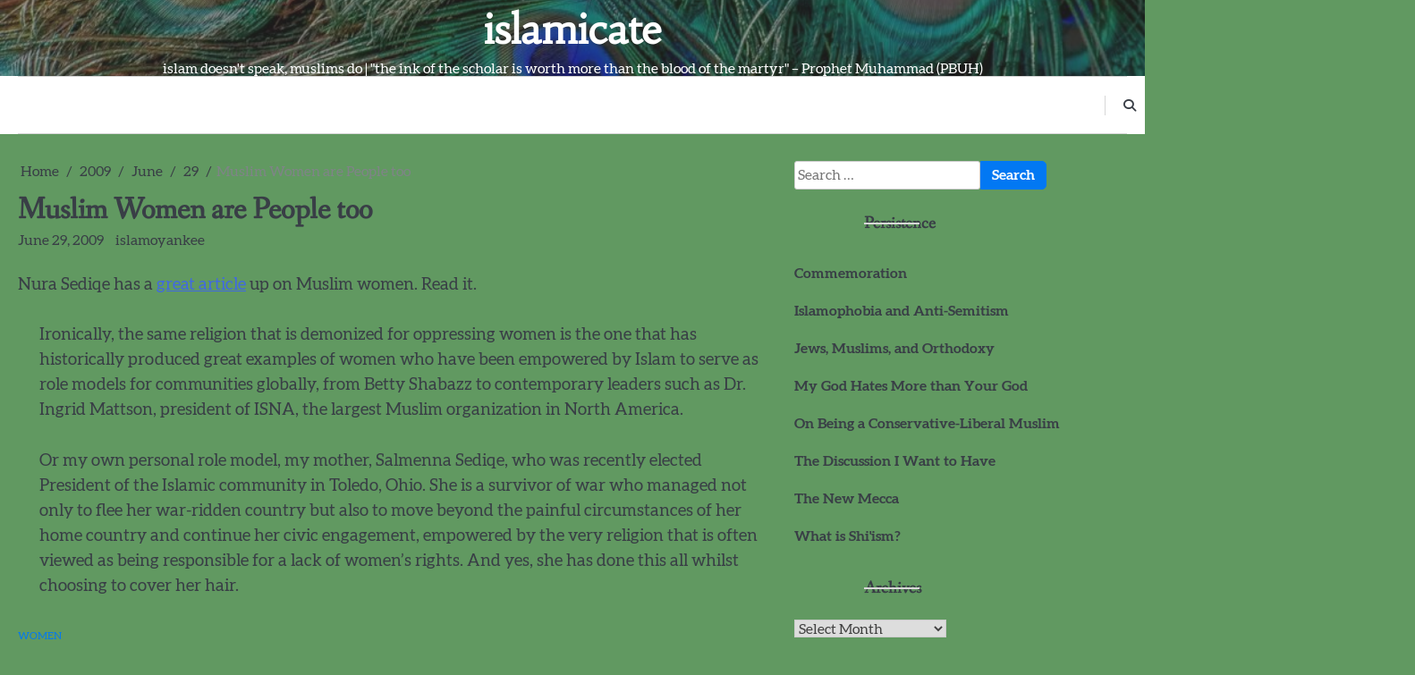

--- FILE ---
content_type: text/html; charset=UTF-8
request_url: https://islamicate.com/2009/06/29/muslim-women-are-people-too/
body_size: 11802
content:
<!doctype html>
<html lang="en-US">
<head>
	<meta charset="UTF-8">
	<meta name="viewport" content="width=device-width, initial-scale=1">

	<link rel="profile" href="https://gmpg.org/xfn/11">
	<title>Muslim Women are People too &#8211; islamicate</title>
<meta name='robots' content='max-image-preview:large' />
<link rel="alternate" type="application/rss+xml" title="islamicate &raquo; Feed" href="https://islamicate.com/feed/" />
<link rel="alternate" type="application/rss+xml" title="islamicate &raquo; Comments Feed" href="https://islamicate.com/comments/feed/" />
<link rel="alternate" title="oEmbed (JSON)" type="application/json+oembed" href="https://islamicate.com/wp-json/oembed/1.0/embed?url=https%3A%2F%2Fislamicate.com%2F2009%2F06%2F29%2Fmuslim-women-are-people-too%2F" />
<link rel="alternate" title="oEmbed (XML)" type="text/xml+oembed" href="https://islamicate.com/wp-json/oembed/1.0/embed?url=https%3A%2F%2Fislamicate.com%2F2009%2F06%2F29%2Fmuslim-women-are-people-too%2F&#038;format=xml" />
<style id='wp-img-auto-sizes-contain-inline-css'>
img:is([sizes=auto i],[sizes^="auto," i]){contain-intrinsic-size:3000px 1500px}
/*# sourceURL=wp-img-auto-sizes-contain-inline-css */
</style>
<style id='wp-emoji-styles-inline-css'>

	img.wp-smiley, img.emoji {
		display: inline !important;
		border: none !important;
		box-shadow: none !important;
		height: 1em !important;
		width: 1em !important;
		margin: 0 0.07em !important;
		vertical-align: -0.1em !important;
		background: none !important;
		padding: 0 !important;
	}
/*# sourceURL=wp-emoji-styles-inline-css */
</style>
<style id='wp-block-library-inline-css'>
:root{--wp-block-synced-color:#7a00df;--wp-block-synced-color--rgb:122,0,223;--wp-bound-block-color:var(--wp-block-synced-color);--wp-editor-canvas-background:#ddd;--wp-admin-theme-color:#007cba;--wp-admin-theme-color--rgb:0,124,186;--wp-admin-theme-color-darker-10:#006ba1;--wp-admin-theme-color-darker-10--rgb:0,107,160.5;--wp-admin-theme-color-darker-20:#005a87;--wp-admin-theme-color-darker-20--rgb:0,90,135;--wp-admin-border-width-focus:2px}@media (min-resolution:192dpi){:root{--wp-admin-border-width-focus:1.5px}}.wp-element-button{cursor:pointer}:root .has-very-light-gray-background-color{background-color:#eee}:root .has-very-dark-gray-background-color{background-color:#313131}:root .has-very-light-gray-color{color:#eee}:root .has-very-dark-gray-color{color:#313131}:root .has-vivid-green-cyan-to-vivid-cyan-blue-gradient-background{background:linear-gradient(135deg,#00d084,#0693e3)}:root .has-purple-crush-gradient-background{background:linear-gradient(135deg,#34e2e4,#4721fb 50%,#ab1dfe)}:root .has-hazy-dawn-gradient-background{background:linear-gradient(135deg,#faaca8,#dad0ec)}:root .has-subdued-olive-gradient-background{background:linear-gradient(135deg,#fafae1,#67a671)}:root .has-atomic-cream-gradient-background{background:linear-gradient(135deg,#fdd79a,#004a59)}:root .has-nightshade-gradient-background{background:linear-gradient(135deg,#330968,#31cdcf)}:root .has-midnight-gradient-background{background:linear-gradient(135deg,#020381,#2874fc)}:root{--wp--preset--font-size--normal:16px;--wp--preset--font-size--huge:42px}.has-regular-font-size{font-size:1em}.has-larger-font-size{font-size:2.625em}.has-normal-font-size{font-size:var(--wp--preset--font-size--normal)}.has-huge-font-size{font-size:var(--wp--preset--font-size--huge)}.has-text-align-center{text-align:center}.has-text-align-left{text-align:left}.has-text-align-right{text-align:right}.has-fit-text{white-space:nowrap!important}#end-resizable-editor-section{display:none}.aligncenter{clear:both}.items-justified-left{justify-content:flex-start}.items-justified-center{justify-content:center}.items-justified-right{justify-content:flex-end}.items-justified-space-between{justify-content:space-between}.screen-reader-text{border:0;clip-path:inset(50%);height:1px;margin:-1px;overflow:hidden;padding:0;position:absolute;width:1px;word-wrap:normal!important}.screen-reader-text:focus{background-color:#ddd;clip-path:none;color:#444;display:block;font-size:1em;height:auto;left:5px;line-height:normal;padding:15px 23px 14px;text-decoration:none;top:5px;width:auto;z-index:100000}html :where(.has-border-color){border-style:solid}html :where([style*=border-top-color]){border-top-style:solid}html :where([style*=border-right-color]){border-right-style:solid}html :where([style*=border-bottom-color]){border-bottom-style:solid}html :where([style*=border-left-color]){border-left-style:solid}html :where([style*=border-width]){border-style:solid}html :where([style*=border-top-width]){border-top-style:solid}html :where([style*=border-right-width]){border-right-style:solid}html :where([style*=border-bottom-width]){border-bottom-style:solid}html :where([style*=border-left-width]){border-left-style:solid}html :where(img[class*=wp-image-]){height:auto;max-width:100%}:where(figure){margin:0 0 1em}html :where(.is-position-sticky){--wp-admin--admin-bar--position-offset:var(--wp-admin--admin-bar--height,0px)}@media screen and (max-width:600px){html :where(.is-position-sticky){--wp-admin--admin-bar--position-offset:0px}}

/*# sourceURL=wp-block-library-inline-css */
</style><style id='wp-block-list-inline-css'>
ol,ul{box-sizing:border-box}:root :where(.wp-block-list.has-background){padding:1.25em 2.375em}
/*# sourceURL=https://islamicate.com/wp-includes/blocks/list/style.min.css */
</style>
<style id='global-styles-inline-css'>
:root{--wp--preset--aspect-ratio--square: 1;--wp--preset--aspect-ratio--4-3: 4/3;--wp--preset--aspect-ratio--3-4: 3/4;--wp--preset--aspect-ratio--3-2: 3/2;--wp--preset--aspect-ratio--2-3: 2/3;--wp--preset--aspect-ratio--16-9: 16/9;--wp--preset--aspect-ratio--9-16: 9/16;--wp--preset--color--black: #000000;--wp--preset--color--cyan-bluish-gray: #abb8c3;--wp--preset--color--white: #ffffff;--wp--preset--color--pale-pink: #f78da7;--wp--preset--color--vivid-red: #cf2e2e;--wp--preset--color--luminous-vivid-orange: #ff6900;--wp--preset--color--luminous-vivid-amber: #fcb900;--wp--preset--color--light-green-cyan: #7bdcb5;--wp--preset--color--vivid-green-cyan: #00d084;--wp--preset--color--pale-cyan-blue: #8ed1fc;--wp--preset--color--vivid-cyan-blue: #0693e3;--wp--preset--color--vivid-purple: #9b51e0;--wp--preset--gradient--vivid-cyan-blue-to-vivid-purple: linear-gradient(135deg,rgb(6,147,227) 0%,rgb(155,81,224) 100%);--wp--preset--gradient--light-green-cyan-to-vivid-green-cyan: linear-gradient(135deg,rgb(122,220,180) 0%,rgb(0,208,130) 100%);--wp--preset--gradient--luminous-vivid-amber-to-luminous-vivid-orange: linear-gradient(135deg,rgb(252,185,0) 0%,rgb(255,105,0) 100%);--wp--preset--gradient--luminous-vivid-orange-to-vivid-red: linear-gradient(135deg,rgb(255,105,0) 0%,rgb(207,46,46) 100%);--wp--preset--gradient--very-light-gray-to-cyan-bluish-gray: linear-gradient(135deg,rgb(238,238,238) 0%,rgb(169,184,195) 100%);--wp--preset--gradient--cool-to-warm-spectrum: linear-gradient(135deg,rgb(74,234,220) 0%,rgb(151,120,209) 20%,rgb(207,42,186) 40%,rgb(238,44,130) 60%,rgb(251,105,98) 80%,rgb(254,248,76) 100%);--wp--preset--gradient--blush-light-purple: linear-gradient(135deg,rgb(255,206,236) 0%,rgb(152,150,240) 100%);--wp--preset--gradient--blush-bordeaux: linear-gradient(135deg,rgb(254,205,165) 0%,rgb(254,45,45) 50%,rgb(107,0,62) 100%);--wp--preset--gradient--luminous-dusk: linear-gradient(135deg,rgb(255,203,112) 0%,rgb(199,81,192) 50%,rgb(65,88,208) 100%);--wp--preset--gradient--pale-ocean: linear-gradient(135deg,rgb(255,245,203) 0%,rgb(182,227,212) 50%,rgb(51,167,181) 100%);--wp--preset--gradient--electric-grass: linear-gradient(135deg,rgb(202,248,128) 0%,rgb(113,206,126) 100%);--wp--preset--gradient--midnight: linear-gradient(135deg,rgb(2,3,129) 0%,rgb(40,116,252) 100%);--wp--preset--font-size--small: 13px;--wp--preset--font-size--medium: 20px;--wp--preset--font-size--large: 36px;--wp--preset--font-size--x-large: 42px;--wp--preset--spacing--20: 0.44rem;--wp--preset--spacing--30: 0.67rem;--wp--preset--spacing--40: 1rem;--wp--preset--spacing--50: 1.5rem;--wp--preset--spacing--60: 2.25rem;--wp--preset--spacing--70: 3.38rem;--wp--preset--spacing--80: 5.06rem;--wp--preset--shadow--natural: 6px 6px 9px rgba(0, 0, 0, 0.2);--wp--preset--shadow--deep: 12px 12px 50px rgba(0, 0, 0, 0.4);--wp--preset--shadow--sharp: 6px 6px 0px rgba(0, 0, 0, 0.2);--wp--preset--shadow--outlined: 6px 6px 0px -3px rgb(255, 255, 255), 6px 6px rgb(0, 0, 0);--wp--preset--shadow--crisp: 6px 6px 0px rgb(0, 0, 0);}:where(.is-layout-flex){gap: 0.5em;}:where(.is-layout-grid){gap: 0.5em;}body .is-layout-flex{display: flex;}.is-layout-flex{flex-wrap: wrap;align-items: center;}.is-layout-flex > :is(*, div){margin: 0;}body .is-layout-grid{display: grid;}.is-layout-grid > :is(*, div){margin: 0;}:where(.wp-block-columns.is-layout-flex){gap: 2em;}:where(.wp-block-columns.is-layout-grid){gap: 2em;}:where(.wp-block-post-template.is-layout-flex){gap: 1.25em;}:where(.wp-block-post-template.is-layout-grid){gap: 1.25em;}.has-black-color{color: var(--wp--preset--color--black) !important;}.has-cyan-bluish-gray-color{color: var(--wp--preset--color--cyan-bluish-gray) !important;}.has-white-color{color: var(--wp--preset--color--white) !important;}.has-pale-pink-color{color: var(--wp--preset--color--pale-pink) !important;}.has-vivid-red-color{color: var(--wp--preset--color--vivid-red) !important;}.has-luminous-vivid-orange-color{color: var(--wp--preset--color--luminous-vivid-orange) !important;}.has-luminous-vivid-amber-color{color: var(--wp--preset--color--luminous-vivid-amber) !important;}.has-light-green-cyan-color{color: var(--wp--preset--color--light-green-cyan) !important;}.has-vivid-green-cyan-color{color: var(--wp--preset--color--vivid-green-cyan) !important;}.has-pale-cyan-blue-color{color: var(--wp--preset--color--pale-cyan-blue) !important;}.has-vivid-cyan-blue-color{color: var(--wp--preset--color--vivid-cyan-blue) !important;}.has-vivid-purple-color{color: var(--wp--preset--color--vivid-purple) !important;}.has-black-background-color{background-color: var(--wp--preset--color--black) !important;}.has-cyan-bluish-gray-background-color{background-color: var(--wp--preset--color--cyan-bluish-gray) !important;}.has-white-background-color{background-color: var(--wp--preset--color--white) !important;}.has-pale-pink-background-color{background-color: var(--wp--preset--color--pale-pink) !important;}.has-vivid-red-background-color{background-color: var(--wp--preset--color--vivid-red) !important;}.has-luminous-vivid-orange-background-color{background-color: var(--wp--preset--color--luminous-vivid-orange) !important;}.has-luminous-vivid-amber-background-color{background-color: var(--wp--preset--color--luminous-vivid-amber) !important;}.has-light-green-cyan-background-color{background-color: var(--wp--preset--color--light-green-cyan) !important;}.has-vivid-green-cyan-background-color{background-color: var(--wp--preset--color--vivid-green-cyan) !important;}.has-pale-cyan-blue-background-color{background-color: var(--wp--preset--color--pale-cyan-blue) !important;}.has-vivid-cyan-blue-background-color{background-color: var(--wp--preset--color--vivid-cyan-blue) !important;}.has-vivid-purple-background-color{background-color: var(--wp--preset--color--vivid-purple) !important;}.has-black-border-color{border-color: var(--wp--preset--color--black) !important;}.has-cyan-bluish-gray-border-color{border-color: var(--wp--preset--color--cyan-bluish-gray) !important;}.has-white-border-color{border-color: var(--wp--preset--color--white) !important;}.has-pale-pink-border-color{border-color: var(--wp--preset--color--pale-pink) !important;}.has-vivid-red-border-color{border-color: var(--wp--preset--color--vivid-red) !important;}.has-luminous-vivid-orange-border-color{border-color: var(--wp--preset--color--luminous-vivid-orange) !important;}.has-luminous-vivid-amber-border-color{border-color: var(--wp--preset--color--luminous-vivid-amber) !important;}.has-light-green-cyan-border-color{border-color: var(--wp--preset--color--light-green-cyan) !important;}.has-vivid-green-cyan-border-color{border-color: var(--wp--preset--color--vivid-green-cyan) !important;}.has-pale-cyan-blue-border-color{border-color: var(--wp--preset--color--pale-cyan-blue) !important;}.has-vivid-cyan-blue-border-color{border-color: var(--wp--preset--color--vivid-cyan-blue) !important;}.has-vivid-purple-border-color{border-color: var(--wp--preset--color--vivid-purple) !important;}.has-vivid-cyan-blue-to-vivid-purple-gradient-background{background: var(--wp--preset--gradient--vivid-cyan-blue-to-vivid-purple) !important;}.has-light-green-cyan-to-vivid-green-cyan-gradient-background{background: var(--wp--preset--gradient--light-green-cyan-to-vivid-green-cyan) !important;}.has-luminous-vivid-amber-to-luminous-vivid-orange-gradient-background{background: var(--wp--preset--gradient--luminous-vivid-amber-to-luminous-vivid-orange) !important;}.has-luminous-vivid-orange-to-vivid-red-gradient-background{background: var(--wp--preset--gradient--luminous-vivid-orange-to-vivid-red) !important;}.has-very-light-gray-to-cyan-bluish-gray-gradient-background{background: var(--wp--preset--gradient--very-light-gray-to-cyan-bluish-gray) !important;}.has-cool-to-warm-spectrum-gradient-background{background: var(--wp--preset--gradient--cool-to-warm-spectrum) !important;}.has-blush-light-purple-gradient-background{background: var(--wp--preset--gradient--blush-light-purple) !important;}.has-blush-bordeaux-gradient-background{background: var(--wp--preset--gradient--blush-bordeaux) !important;}.has-luminous-dusk-gradient-background{background: var(--wp--preset--gradient--luminous-dusk) !important;}.has-pale-ocean-gradient-background{background: var(--wp--preset--gradient--pale-ocean) !important;}.has-electric-grass-gradient-background{background: var(--wp--preset--gradient--electric-grass) !important;}.has-midnight-gradient-background{background: var(--wp--preset--gradient--midnight) !important;}.has-small-font-size{font-size: var(--wp--preset--font-size--small) !important;}.has-medium-font-size{font-size: var(--wp--preset--font-size--medium) !important;}.has-large-font-size{font-size: var(--wp--preset--font-size--large) !important;}.has-x-large-font-size{font-size: var(--wp--preset--font-size--x-large) !important;}
/*# sourceURL=global-styles-inline-css */
</style>

<style id='classic-theme-styles-inline-css'>
/*! This file is auto-generated */
.wp-block-button__link{color:#fff;background-color:#32373c;border-radius:9999px;box-shadow:none;text-decoration:none;padding:calc(.667em + 2px) calc(1.333em + 2px);font-size:1.125em}.wp-block-file__button{background:#32373c;color:#fff;text-decoration:none}
/*# sourceURL=/wp-includes/css/classic-themes.min.css */
</style>
<link rel='stylesheet' id='uag-style-1055-css' href='https://islamicate.com/wp-content/uploads/uag-plugin/assets/1000/uag-css-1055.css?ver=1764947145' media='all' />
<link rel='stylesheet' id='slick-blog-slick-css-css' href='https://islamicate.com/wp-content/themes/slick-blog/assets/css/slick.min.css?ver=1.8.0' media='all' />
<link rel='stylesheet' id='slick-blog-font-awesome-css-css' href='https://islamicate.com/wp-content/themes/slick-blog/assets/css/fontawesome.min.css?ver=6.4.2' media='all' />
<link rel='stylesheet' id='slick-blog-google-fonts-css' href='https://islamicate.com/wp-content/fonts/6e642d29d9551932bf6e3d6da9781eee.css' media='all' />
<link rel='stylesheet' id='slick-blog-style-css' href='https://islamicate.com/wp-content/themes/slick-blog/style.css?ver=1.2.3' media='all' />
<style id='slick-blog-style-inline-css'>

    /* Color */
    :root {
        --header-text-color: #ffffff;
    }
    
    /* Typograhpy */
    :root {
        --font-heading: "Fanwood Text", serif;
        --font-main: -apple-system, BlinkMacSystemFont,"Aleo", "Segoe UI", Roboto, Oxygen-Sans, Ubuntu, Cantarell, "Helvetica Neue", sans-serif;
    }

    body,
	button, input, select, optgroup, textarea {
        font-family: "Aleo", serif;
	}

	.site-title a {
        font-family: "Habibi", serif;
	}
    
	.site-description {
        font-family: "Aleo", serif;
	}
    
/*# sourceURL=slick-blog-style-inline-css */
</style>
<script src="https://islamicate.com/wp-includes/js/jquery/jquery.min.js?ver=3.7.1" id="jquery-core-js"></script>
<script src="https://islamicate.com/wp-includes/js/jquery/jquery-migrate.min.js?ver=3.4.1" id="jquery-migrate-js"></script>
<script src="https://islamicate.com/wp-content/themes/slick-blog/assets/js/custom.min.js?ver=1" id="slick-blog-custom-script-js"></script>
<link rel="https://api.w.org/" href="https://islamicate.com/wp-json/" /><link rel="alternate" title="JSON" type="application/json" href="https://islamicate.com/wp-json/wp/v2/posts/1055" /><link rel="EditURI" type="application/rsd+xml" title="RSD" href="https://islamicate.com/xmlrpc.php?rsd" />
<meta name="generator" content="WordPress 6.9" />
<link rel="canonical" href="https://islamicate.com/2009/06/29/muslim-women-are-people-too/" />
<link rel='shortlink' href='https://islamicate.com/?p=1055' />

<style type="text/css" id="breadcrumb-trail-css">.breadcrumbs ul li::after {content: "/";}</style>
<style id="custom-background-css">
body.custom-background { background-color: #619961; }
</style>
	<link rel="icon" href="https://islamicate.com/wp-content/uploads/2023/03/95c-100x100.jpg" sizes="32x32" />
<link rel="icon" href="https://islamicate.com/wp-content/uploads/2023/03/95c-300x300.jpg" sizes="192x192" />
<link rel="apple-touch-icon" href="https://islamicate.com/wp-content/uploads/2023/03/95c-300x300.jpg" />
<meta name="msapplication-TileImage" content="https://islamicate.com/wp-content/uploads/2023/03/95c-300x300.jpg" />
</head>

<body class="wp-singular post-template-default single single-post postid-1055 single-format-standard custom-background wp-embed-responsive wp-theme-slick-blog light-mode section-title-mask mask-style-1 right-sidebar">

		<div id="page" class="site">

		<a class="skip-link screen-reader-text" href="#primary">Skip to content</a>

		<div id="loader" class="loader-1">
			<div class="loader-container">
				<div id="preloader">
				</div>
			</div>
		</div><!-- #loader -->

		<header id="masthead" class="site-header">

			<div class="slick-blog-top-header">
									<div class="header-bg-image">
						<img src="https://islamicate.com/wp-content/uploads/2023/04/cropped-peacock-peacock-feathers-plumage-3465442.jpg" alt="Header Image">
					</div>	
								<div class="section-wrapper">
					<div class="slick-blog-top-header-wrapper">
						<div class="site-branding">
							<div class="site-logo">
															</div>
							<div class="site-identity">
																<p class="site-title"><a href="https://islamicate.com/" rel="home">islamicate</a></p>
																<p class="site-description">islam doesn&#039;t speak, muslims do | &quot;the ink of the scholar is worth more than the blood of the martyr&quot; &#8211; Prophet Muhammad (PBUH)</p>
													</div>	
					</div>
				</div>	
			</div>	
		</div>		
		<!-- end of site-branding -->

		<div class="slick-blog-navigation">
			<div class="section-wrapper"> 
				<div class="slick-blog-navigation-container">
					<div class="header-social-icon">
						<div class="header-social-icon-container">
													</div>
					</div>
					<nav id="site-navigation" class="main-navigation">
						<button class="menu-toggle" aria-controls="primary-menu" aria-expanded="false">
							<span class="ham-icon"></span>
							<span class="ham-icon"></span>
							<span class="ham-icon"></span>
							<i class="fa fa-bars" aria-hidden="true"></i>
						</button>
						<div class="navigation-area">
													</div>
					</nav><!-- #site-navigation -->
					<div class="slick-blog-header-search">
						<div class="header-search-wrap">
							<a href="#" class="search-icon"><i class="fa fa-search" aria-hidden="true"></i></a>
							<div class="header-search-form">
								<form role="search" method="get" class="search-form" action="https://islamicate.com/">
				<label>
					<span class="screen-reader-text">Search for:</span>
					<input type="search" class="search-field" placeholder="Search &hellip;" value="" name="s" />
				</label>
				<input type="submit" class="search-submit" value="Search" />
			</form>							</div>
						</div>
					</div>
				</div>
			</div>
		</div>

	</header><!-- #masthead -->

			<div class="slick-blog-main-wrapper">
			<div class="section-wrapper">
				<div class="slick-blog-container-wrapper">
				<main id="primary" class="site-main">

	
<article id="post-1055" class="post-1055 post type-post status-publish format-standard hentry category-women tag-women">
	<nav role="navigation" aria-label="Breadcrumbs" class="breadcrumb-trail breadcrumbs" itemprop="breadcrumb"><ul class="trail-items" itemscope itemtype="http://schema.org/BreadcrumbList"><meta name="numberOfItems" content="5" /><meta name="itemListOrder" content="Ascending" /><li itemprop="itemListElement" itemscope itemtype="http://schema.org/ListItem" class="trail-item trail-begin"><a href="https://islamicate.com/" rel="home" itemprop="item"><span itemprop="name">Home</span></a><meta itemprop="position" content="1" /></li><li itemprop="itemListElement" itemscope itemtype="http://schema.org/ListItem" class="trail-item"><a href="https://islamicate.com/2009/" itemprop="item"><span itemprop="name">2009</span></a><meta itemprop="position" content="2" /></li><li itemprop="itemListElement" itemscope itemtype="http://schema.org/ListItem" class="trail-item"><a href="https://islamicate.com/2009/06/" itemprop="item"><span itemprop="name">June</span></a><meta itemprop="position" content="3" /></li><li itemprop="itemListElement" itemscope itemtype="http://schema.org/ListItem" class="trail-item"><a href="https://islamicate.com/2009/06/29/" itemprop="item"><span itemprop="name">29</span></a><meta itemprop="position" content="4" /></li><li itemprop="itemListElement" itemscope itemtype="http://schema.org/ListItem" class="trail-item trail-end"><span itemprop="item"><span itemprop="name">Muslim Women are People too</span></span><meta itemprop="position" content="5" /></li></ul></nav>			<header class="entry-header">
			<h1 class="entry-title">Muslim Women are People too</h1>		</header><!-- .entry-header -->
					<div class="entry-meta">
				<span class="post-date"><a href="https://islamicate.com/2009/06/29/muslim-women-are-people-too/"><time class="entry-date published updated" datetime="2009-06-29T10:20:20+00:00">June 29, 2009</time></a></span><span class="post-author"> <a href="https://islamicate.com/author/islamoyankee/">islamoyankee</a></span>			</div><!-- .entry-meta -->
				
	
	<div class="entry-content">
		<p>Nura Sediqe has a <a href="http://www.thedefendersonline.com/2009/06/16/toward-a-new-view-of-muslim-women/">great article</a> up on Muslim women. Read it.</p>
<blockquote>
<p>Ironically, the same religion that is demonized for oppressing women is the one that has historically produced great examples of women who have been empowered by Islam to serve as role models for communities globally, from Betty Shabazz to contemporary leaders such as Dr. Ingrid Mattson, president of ISNA, the largest Muslim organization in North America.</p>
<p>Or my own personal role model, my mother, Salmenna Sediqe, who was recently elected President of the Islamic community in Toledo, Ohio. She is a survivor of war who managed not only to flee her war-ridden country but also to move beyond the painful circumstances of her home country and continue her civic engagement, empowered by the very religion that is often viewed as being responsible for a lack of women&#8217;s rights. And yes, she has done this all whilst choosing to cover her hair.</p>
</blockquote>
	</div><!-- .entry-content -->

	<footer class="entry-footer">
		<span class="cat-links"><a href="https://islamicate.com/category/women/" rel="category tag">Women</a></span><span class="tags-links">Tagged <a href="https://islamicate.com/tag/women/" rel="tag">Women</a></span>	</footer><!-- .entry-footer -->
</article><!-- #post-1055 -->

	<nav class="navigation post-navigation" aria-label="Posts">
		<h2 class="screen-reader-text">Post navigation</h2>
		<div class="nav-links"><div class="nav-previous"><a href="https://islamicate.com/2009/06/29/tikkun-love/" rel="prev"><span class="nav-title">Tikkun Love</span></a></div><div class="nav-next"><a href="https://islamicate.com/2009/06/29/would-you-like-a-cup-of-urine-with-your-anal-rape-torture/" rel="next"><span class="nav-title">Would you like a cup of urine with your anal rape? #torture</span></a></div></div>
	</nav>				<div class="related-posts">
					<h2>Related Posts</h2>
					<div class="row">
													<div>
								<article id="post-300" class="post-300 post type-post status-publish format-standard hentry category-events category-women">
																		<div class="post-text">
										<header class="entry-header">
											<h5 class="entry-title"><a href="https://islamicate.com/2012/04/20/ny-area-event-shaykha-fest/" rel="bookmark">NY Area Event: Shaykha Fest</a></h5>										</header><!-- .entry-header -->
										<div class="entry-content">
											<p>Very pleased to see this event:   ShaykhaFest: Celebrating Female Scholarship in Islam   Sunday, June 23 in NJ.  <a href="http://islamicate.typepad.com/shaykhafest_flyer.pdf" title="ShaykhaFest_Flyer.pdf">ShaykhaFest_Flyer.pdf</a></p>
										</div><!-- .entry-content -->
									</div>
								</article>
							</div>
														<div>
								<article id="post-560" class="post-560 post type-post status-publish format-standard hentry category-women">
																		<div class="post-text">
										<header class="entry-header">
											<h5 class="entry-title"><a href="https://islamicate.com/2011/06/27/fencer-with-headscarf-is-a-cut-above-the-rest-wsjcom/" rel="bookmark">Fencer With Headscarf Is a Cut Above the Rest &#8211; WSJ.com</a></h5>										</header><!-- .entry-header -->
										<div class="entry-content">
											<p>Fencer With Headscarf Is a Cut Above the Rest &#8211; WSJ.com. The International Olympic Committee and the U.S. Olympic Committee do not track athletes&#8217; religion, but if Muhammad makes the Olympic team, she would likely be the first practicing Muslim woman to represent the U.S. at the Games.&nbsp; When she competes, photographers often zoom in on the name Muhammad on the back of her fencing jacket. Her mother, Denise, recently saw such a photo and said, &#8220;I realized: my God, she&#8217;s representing all of us.</p>
										</div><!-- .entry-content -->
									</div>
								</article>
							</div>
														<div>
								<article id="post-883" class="post-883 post type-post status-publish format-standard hentry category-women">
																		<div class="post-text">
										<header class="entry-header">
											<h5 class="entry-title"><a href="https://islamicate.com/2010/08/11/the-female-factor-what-the-head-scarf-means-when-everyone-wears-one-nytimescom/" rel="bookmark">The Female Factor &#8211; What the Head Scarf Means, When Everyone Wears One &#8211; NYTimes.com</a></h5>										</header><!-- .entry-header -->
										<div class="entry-content">
											<p>Wait, Muslim women have opinions about veiling? Who knew? [/sarcasm] The Female Factor &#8211; What the Head Scarf Means, When Everyone Wears One &#8211; NYTimes.com. To take off the veil, as some women have done, is to ask the candid question of what it means to be a Muslim woman today.</p>
										</div><!-- .entry-content -->
									</div>
								</article>
							</div>
												</div>
				</div>
				
		</main><!-- #main -->

		
<aside id="secondary" class="widget-area">
	<section id="search-1" class="widget widget_search"><form role="search" method="get" class="search-form" action="https://islamicate.com/">
				<label>
					<span class="screen-reader-text">Search for:</span>
					<input type="search" class="search-field" placeholder="Search &hellip;" value="" name="s" />
				</label>
				<input type="submit" class="search-submit" value="Search" />
			</form></section><section id="block-21" class="widget widget_block"><h2 class="widget-title">Persistence</h2><div class="wp-widget-group__inner-blocks">
<ul class="wp-block-list">
<li class="has-medium-font-size" style="font-style:normal;font-weight:600"><a href="https://islamicate.com/2006/09/11/commemoration/">Commemoration</a></li>



<li class="has-medium-font-size" style="font-style:normal;font-weight:600"><a href="https://islamicate.com/2008/12/14/weekend-of-twinnings/">Islamophobia and Anti-Semitism</a></li>



<li class="has-medium-font-size" style="font-style:normal;font-weight:600"><a href="https://islamicate.com/2008/11/13/jews-muslims-and-orthodoxy/">Jews, Muslims, and Orthodoxy</a></li>



<li class="has-medium-font-size" style="font-style:normal;font-weight:600"><a href="https://islamicate.com/2007/03/16/my_god_hates_mo/">My God Hates More than Your God</a></li>



<li class="has-medium-font-size" style="font-style:normal;font-weight:600"><a href="https://islamicate.com/2006/07/17/on_being_a_cons/">On Being a Conservative-Liberal Muslim</a></li>



<li class="has-medium-font-size" style="font-style:normal;font-weight:600"><a href="https://islamicate.com/2004/05/16/the_discussion_/">The Discussion I Want to Have</a></li>



<li class="has-medium-font-size" style="font-style:normal;font-weight:600"><a href="https://islamicate.com/2004/05/28/the_new_mecca/">The New Mecca</a></li>



<li class="has-medium-font-size" style="font-style:normal;font-weight:600"><a href="https://islamicate.com/2007/02/01/what_is_shiism/">What is Shi'ism?</a></li>
</ul>
</div></section><section id="archives-1" class="widget widget_archive"><h2 class="widget-title">Archives</h2>		<label class="screen-reader-text" for="archives-dropdown-1">Archives</label>
		<select id="archives-dropdown-1" name="archive-dropdown">
			
			<option value="">Select Month</option>
				<option value='https://islamicate.com/2023/05/'> May 2023 &nbsp;(1)</option>
	<option value='https://islamicate.com/2022/06/'> June 2022 &nbsp;(1)</option>
	<option value='https://islamicate.com/2022/01/'> January 2022 &nbsp;(1)</option>
	<option value='https://islamicate.com/2021/01/'> January 2021 &nbsp;(2)</option>
	<option value='https://islamicate.com/2020/11/'> November 2020 &nbsp;(1)</option>
	<option value='https://islamicate.com/2020/10/'> October 2020 &nbsp;(3)</option>
	<option value='https://islamicate.com/2020/04/'> April 2020 &nbsp;(1)</option>
	<option value='https://islamicate.com/2020/03/'> March 2020 &nbsp;(2)</option>
	<option value='https://islamicate.com/2020/02/'> February 2020 &nbsp;(1)</option>
	<option value='https://islamicate.com/2020/01/'> January 2020 &nbsp;(2)</option>
	<option value='https://islamicate.com/2019/12/'> December 2019 &nbsp;(1)</option>
	<option value='https://islamicate.com/2019/11/'> November 2019 &nbsp;(1)</option>
	<option value='https://islamicate.com/2019/10/'> October 2019 &nbsp;(3)</option>
	<option value='https://islamicate.com/2019/08/'> August 2019 &nbsp;(1)</option>
	<option value='https://islamicate.com/2019/06/'> June 2019 &nbsp;(2)</option>
	<option value='https://islamicate.com/2019/05/'> May 2019 &nbsp;(3)</option>
	<option value='https://islamicate.com/2019/04/'> April 2019 &nbsp;(1)</option>
	<option value='https://islamicate.com/2019/03/'> March 2019 &nbsp;(2)</option>
	<option value='https://islamicate.com/2019/02/'> February 2019 &nbsp;(3)</option>
	<option value='https://islamicate.com/2019/01/'> January 2019 &nbsp;(1)</option>
	<option value='https://islamicate.com/2018/12/'> December 2018 &nbsp;(2)</option>
	<option value='https://islamicate.com/2018/11/'> November 2018 &nbsp;(2)</option>
	<option value='https://islamicate.com/2018/09/'> September 2018 &nbsp;(1)</option>
	<option value='https://islamicate.com/2018/08/'> August 2018 &nbsp;(1)</option>
	<option value='https://islamicate.com/2018/06/'> June 2018 &nbsp;(7)</option>
	<option value='https://islamicate.com/2018/05/'> May 2018 &nbsp;(4)</option>
	<option value='https://islamicate.com/2018/04/'> April 2018 &nbsp;(3)</option>
	<option value='https://islamicate.com/2018/03/'> March 2018 &nbsp;(2)</option>
	<option value='https://islamicate.com/2018/02/'> February 2018 &nbsp;(1)</option>
	<option value='https://islamicate.com/2018/01/'> January 2018 &nbsp;(3)</option>
	<option value='https://islamicate.com/2017/11/'> November 2017 &nbsp;(5)</option>
	<option value='https://islamicate.com/2017/10/'> October 2017 &nbsp;(3)</option>
	<option value='https://islamicate.com/2017/09/'> September 2017 &nbsp;(3)</option>
	<option value='https://islamicate.com/2017/07/'> July 2017 &nbsp;(1)</option>
	<option value='https://islamicate.com/2017/06/'> June 2017 &nbsp;(1)</option>
	<option value='https://islamicate.com/2017/05/'> May 2017 &nbsp;(8)</option>
	<option value='https://islamicate.com/2017/04/'> April 2017 &nbsp;(7)</option>
	<option value='https://islamicate.com/2017/03/'> March 2017 &nbsp;(7)</option>
	<option value='https://islamicate.com/2017/02/'> February 2017 &nbsp;(8)</option>
	<option value='https://islamicate.com/2017/01/'> January 2017 &nbsp;(5)</option>
	<option value='https://islamicate.com/2016/12/'> December 2016 &nbsp;(4)</option>
	<option value='https://islamicate.com/2016/11/'> November 2016 &nbsp;(2)</option>
	<option value='https://islamicate.com/2016/10/'> October 2016 &nbsp;(4)</option>
	<option value='https://islamicate.com/2016/09/'> September 2016 &nbsp;(7)</option>
	<option value='https://islamicate.com/2016/06/'> June 2016 &nbsp;(5)</option>
	<option value='https://islamicate.com/2016/05/'> May 2016 &nbsp;(2)</option>
	<option value='https://islamicate.com/2016/04/'> April 2016 &nbsp;(3)</option>
	<option value='https://islamicate.com/2016/03/'> March 2016 &nbsp;(5)</option>
	<option value='https://islamicate.com/2016/02/'> February 2016 &nbsp;(5)</option>
	<option value='https://islamicate.com/2016/01/'> January 2016 &nbsp;(2)</option>
	<option value='https://islamicate.com/2015/12/'> December 2015 &nbsp;(1)</option>
	<option value='https://islamicate.com/2015/11/'> November 2015 &nbsp;(5)</option>
	<option value='https://islamicate.com/2015/09/'> September 2015 &nbsp;(6)</option>
	<option value='https://islamicate.com/2015/08/'> August 2015 &nbsp;(3)</option>
	<option value='https://islamicate.com/2015/06/'> June 2015 &nbsp;(1)</option>
	<option value='https://islamicate.com/2015/05/'> May 2015 &nbsp;(2)</option>
	<option value='https://islamicate.com/2015/03/'> March 2015 &nbsp;(4)</option>
	<option value='https://islamicate.com/2015/01/'> January 2015 &nbsp;(6)</option>
	<option value='https://islamicate.com/2014/12/'> December 2014 &nbsp;(3)</option>
	<option value='https://islamicate.com/2014/11/'> November 2014 &nbsp;(4)</option>
	<option value='https://islamicate.com/2014/10/'> October 2014 &nbsp;(3)</option>
	<option value='https://islamicate.com/2014/09/'> September 2014 &nbsp;(4)</option>
	<option value='https://islamicate.com/2014/06/'> June 2014 &nbsp;(1)</option>
	<option value='https://islamicate.com/2014/04/'> April 2014 &nbsp;(1)</option>
	<option value='https://islamicate.com/2014/03/'> March 2014 &nbsp;(4)</option>
	<option value='https://islamicate.com/2014/02/'> February 2014 &nbsp;(1)</option>
	<option value='https://islamicate.com/2014/01/'> January 2014 &nbsp;(2)</option>
	<option value='https://islamicate.com/2013/12/'> December 2013 &nbsp;(4)</option>
	<option value='https://islamicate.com/2013/09/'> September 2013 &nbsp;(2)</option>
	<option value='https://islamicate.com/2013/08/'> August 2013 &nbsp;(3)</option>
	<option value='https://islamicate.com/2013/07/'> July 2013 &nbsp;(5)</option>
	<option value='https://islamicate.com/2013/05/'> May 2013 &nbsp;(2)</option>
	<option value='https://islamicate.com/2013/04/'> April 2013 &nbsp;(1)</option>
	<option value='https://islamicate.com/2013/03/'> March 2013 &nbsp;(5)</option>
	<option value='https://islamicate.com/2013/02/'> February 2013 &nbsp;(1)</option>
	<option value='https://islamicate.com/2013/01/'> January 2013 &nbsp;(2)</option>
	<option value='https://islamicate.com/2012/11/'> November 2012 &nbsp;(2)</option>
	<option value='https://islamicate.com/2012/10/'> October 2012 &nbsp;(4)</option>
	<option value='https://islamicate.com/2012/09/'> September 2012 &nbsp;(14)</option>
	<option value='https://islamicate.com/2012/08/'> August 2012 &nbsp;(5)</option>
	<option value='https://islamicate.com/2012/07/'> July 2012 &nbsp;(9)</option>
	<option value='https://islamicate.com/2012/06/'> June 2012 &nbsp;(14)</option>
	<option value='https://islamicate.com/2012/05/'> May 2012 &nbsp;(16)</option>
	<option value='https://islamicate.com/2012/04/'> April 2012 &nbsp;(24)</option>
	<option value='https://islamicate.com/2012/03/'> March 2012 &nbsp;(20)</option>
	<option value='https://islamicate.com/2012/02/'> February 2012 &nbsp;(21)</option>
	<option value='https://islamicate.com/2012/01/'> January 2012 &nbsp;(57)</option>
	<option value='https://islamicate.com/2011/12/'> December 2011 &nbsp;(27)</option>
	<option value='https://islamicate.com/2011/11/'> November 2011 &nbsp;(26)</option>
	<option value='https://islamicate.com/2011/10/'> October 2011 &nbsp;(7)</option>
	<option value='https://islamicate.com/2011/09/'> September 2011 &nbsp;(20)</option>
	<option value='https://islamicate.com/2011/08/'> August 2011 &nbsp;(50)</option>
	<option value='https://islamicate.com/2011/07/'> July 2011 &nbsp;(13)</option>
	<option value='https://islamicate.com/2011/06/'> June 2011 &nbsp;(20)</option>
	<option value='https://islamicate.com/2011/05/'> May 2011 &nbsp;(34)</option>
	<option value='https://islamicate.com/2011/04/'> April 2011 &nbsp;(20)</option>
	<option value='https://islamicate.com/2011/03/'> March 2011 &nbsp;(64)</option>
	<option value='https://islamicate.com/2011/02/'> February 2011 &nbsp;(19)</option>
	<option value='https://islamicate.com/2011/01/'> January 2011 &nbsp;(31)</option>
	<option value='https://islamicate.com/2010/12/'> December 2010 &nbsp;(22)</option>
	<option value='https://islamicate.com/2010/11/'> November 2010 &nbsp;(29)</option>
	<option value='https://islamicate.com/2010/10/'> October 2010 &nbsp;(21)</option>
	<option value='https://islamicate.com/2010/09/'> September 2010 &nbsp;(48)</option>
	<option value='https://islamicate.com/2010/08/'> August 2010 &nbsp;(28)</option>
	<option value='https://islamicate.com/2010/07/'> July 2010 &nbsp;(22)</option>
	<option value='https://islamicate.com/2010/06/'> June 2010 &nbsp;(19)</option>
	<option value='https://islamicate.com/2010/05/'> May 2010 &nbsp;(5)</option>
	<option value='https://islamicate.com/2010/04/'> April 2010 &nbsp;(13)</option>
	<option value='https://islamicate.com/2010/03/'> March 2010 &nbsp;(17)</option>
	<option value='https://islamicate.com/2010/02/'> February 2010 &nbsp;(2)</option>
	<option value='https://islamicate.com/2010/01/'> January 2010 &nbsp;(12)</option>
	<option value='https://islamicate.com/2009/12/'> December 2009 &nbsp;(1)</option>
	<option value='https://islamicate.com/2009/11/'> November 2009 &nbsp;(25)</option>
	<option value='https://islamicate.com/2009/10/'> October 2009 &nbsp;(9)</option>
	<option value='https://islamicate.com/2009/09/'> September 2009 &nbsp;(5)</option>
	<option value='https://islamicate.com/2009/08/'> August 2009 &nbsp;(3)</option>
	<option value='https://islamicate.com/2009/07/'> July 2009 &nbsp;(28)</option>
	<option value='https://islamicate.com/2009/06/'> June 2009 &nbsp;(17)</option>
	<option value='https://islamicate.com/2009/05/'> May 2009 &nbsp;(25)</option>
	<option value='https://islamicate.com/2009/04/'> April 2009 &nbsp;(36)</option>
	<option value='https://islamicate.com/2009/03/'> March 2009 &nbsp;(22)</option>
	<option value='https://islamicate.com/2009/02/'> February 2009 &nbsp;(16)</option>
	<option value='https://islamicate.com/2009/01/'> January 2009 &nbsp;(21)</option>
	<option value='https://islamicate.com/2008/12/'> December 2008 &nbsp;(36)</option>
	<option value='https://islamicate.com/2008/11/'> November 2008 &nbsp;(39)</option>
	<option value='https://islamicate.com/2008/10/'> October 2008 &nbsp;(33)</option>
	<option value='https://islamicate.com/2008/09/'> September 2008 &nbsp;(21)</option>
	<option value='https://islamicate.com/2008/07/'> July 2008 &nbsp;(12)</option>
	<option value='https://islamicate.com/2008/06/'> June 2008 &nbsp;(27)</option>
	<option value='https://islamicate.com/2008/05/'> May 2008 &nbsp;(1)</option>
	<option value='https://islamicate.com/2008/04/'> April 2008 &nbsp;(20)</option>
	<option value='https://islamicate.com/2008/03/'> March 2008 &nbsp;(18)</option>
	<option value='https://islamicate.com/2007/10/'> October 2007 &nbsp;(11)</option>
	<option value='https://islamicate.com/2007/09/'> September 2007 &nbsp;(10)</option>
	<option value='https://islamicate.com/2007/07/'> July 2007 &nbsp;(37)</option>
	<option value='https://islamicate.com/2007/06/'> June 2007 &nbsp;(3)</option>
	<option value='https://islamicate.com/2007/05/'> May 2007 &nbsp;(3)</option>
	<option value='https://islamicate.com/2007/04/'> April 2007 &nbsp;(3)</option>
	<option value='https://islamicate.com/2007/03/'> March 2007 &nbsp;(19)</option>
	<option value='https://islamicate.com/2007/02/'> February 2007 &nbsp;(3)</option>
	<option value='https://islamicate.com/2007/01/'> January 2007 &nbsp;(23)</option>
	<option value='https://islamicate.com/2006/12/'> December 2006 &nbsp;(3)</option>
	<option value='https://islamicate.com/2006/11/'> November 2006 &nbsp;(4)</option>
	<option value='https://islamicate.com/2006/10/'> October 2006 &nbsp;(7)</option>
	<option value='https://islamicate.com/2006/09/'> September 2006 &nbsp;(22)</option>
	<option value='https://islamicate.com/2006/08/'> August 2006 &nbsp;(28)</option>
	<option value='https://islamicate.com/2006/07/'> July 2006 &nbsp;(50)</option>
	<option value='https://islamicate.com/2006/06/'> June 2006 &nbsp;(12)</option>
	<option value='https://islamicate.com/2006/05/'> May 2006 &nbsp;(3)</option>
	<option value='https://islamicate.com/2006/04/'> April 2006 &nbsp;(14)</option>
	<option value='https://islamicate.com/2006/03/'> March 2006 &nbsp;(4)</option>
	<option value='https://islamicate.com/2006/02/'> February 2006 &nbsp;(2)</option>
	<option value='https://islamicate.com/2006/01/'> January 2006 &nbsp;(2)</option>
	<option value='https://islamicate.com/2005/12/'> December 2005 &nbsp;(19)</option>
	<option value='https://islamicate.com/2005/11/'> November 2005 &nbsp;(2)</option>
	<option value='https://islamicate.com/2005/10/'> October 2005 &nbsp;(4)</option>
	<option value='https://islamicate.com/2005/09/'> September 2005 &nbsp;(19)</option>
	<option value='https://islamicate.com/2005/08/'> August 2005 &nbsp;(12)</option>
	<option value='https://islamicate.com/2005/07/'> July 2005 &nbsp;(17)</option>
	<option value='https://islamicate.com/2005/05/'> May 2005 &nbsp;(18)</option>
	<option value='https://islamicate.com/2005/04/'> April 2005 &nbsp;(32)</option>
	<option value='https://islamicate.com/2005/03/'> March 2005 &nbsp;(49)</option>
	<option value='https://islamicate.com/2005/02/'> February 2005 &nbsp;(13)</option>
	<option value='https://islamicate.com/2005/01/'> January 2005 &nbsp;(2)</option>
	<option value='https://islamicate.com/2004/12/'> December 2004 &nbsp;(2)</option>
	<option value='https://islamicate.com/2004/11/'> November 2004 &nbsp;(25)</option>
	<option value='https://islamicate.com/2004/10/'> October 2004 &nbsp;(44)</option>
	<option value='https://islamicate.com/2004/09/'> September 2004 &nbsp;(24)</option>
	<option value='https://islamicate.com/2004/08/'> August 2004 &nbsp;(21)</option>
	<option value='https://islamicate.com/2004/07/'> July 2004 &nbsp;(10)</option>
	<option value='https://islamicate.com/2004/06/'> June 2004 &nbsp;(10)</option>
	<option value='https://islamicate.com/2004/05/'> May 2004 &nbsp;(62)</option>
	<option value='https://islamicate.com/2004/04/'> April 2004 &nbsp;(50)</option>
	<option value='https://islamicate.com/2004/03/'> March 2004 &nbsp;(56)</option>
	<option value='https://islamicate.com/2004/02/'> February 2004 &nbsp;(28)</option>
	<option value='https://islamicate.com/2004/01/'> January 2004 &nbsp;(16)</option>
	<option value='https://islamicate.com/2003/12/'> December 2003 &nbsp;(17)</option>
	<option value='https://islamicate.com/2003/11/'> November 2003 &nbsp;(16)</option>
	<option value='https://islamicate.com/2003/10/'> October 2003 &nbsp;(18)</option>

		</select>

			<script>
( ( dropdownId ) => {
	const dropdown = document.getElementById( dropdownId );
	function onSelectChange() {
		setTimeout( () => {
			if ( 'escape' === dropdown.dataset.lastkey ) {
				return;
			}
			if ( dropdown.value ) {
				document.location.href = dropdown.value;
			}
		}, 250 );
	}
	function onKeyUp( event ) {
		if ( 'Escape' === event.key ) {
			dropdown.dataset.lastkey = 'escape';
		} else {
			delete dropdown.dataset.lastkey;
		}
	}
	function onClick() {
		delete dropdown.dataset.lastkey;
	}
	dropdown.addEventListener( 'keyup', onKeyUp );
	dropdown.addEventListener( 'click', onClick );
	dropdown.addEventListener( 'change', onSelectChange );
})( "archives-dropdown-1" );

//# sourceURL=WP_Widget_Archives%3A%3Awidget
</script>
</section><section id="categories-1" class="widget widget_categories"><h2 class="widget-title">Categories</h2><form action="https://islamicate.com" method="get"><label class="screen-reader-text" for="cat">Categories</label><select  name='cat' id='cat' class='postform'>
	<option value='-1'>Select Category</option>
	<option class="level-0" value="15">Art&nbsp;&nbsp;(94)</option>
	<option class="level-0" value="6">Books&nbsp;&nbsp;(94)</option>
	<option class="level-0" value="22">Charity&nbsp;&nbsp;(27)</option>
	<option class="level-0" value="12">Conferences&nbsp;&nbsp;(63)</option>
	<option class="level-0" value="13">Current Affairs&nbsp;&nbsp;(450)</option>
	<option class="level-0" value="2">Events&nbsp;&nbsp;(77)</option>
	<option class="level-0" value="17">Film&nbsp;&nbsp;(20)</option>
	<option class="level-0" value="18">Food and Drink&nbsp;&nbsp;(3)</option>
	<option class="level-0" value="19">Games&nbsp;&nbsp;(1)</option>
	<option class="level-0" value="10">Inter-faith&nbsp;&nbsp;(388)</option>
	<option class="level-0" value="9">Intra-faith&nbsp;&nbsp;(310)</option>
	<option class="level-0" value="172">Legal&nbsp;&nbsp;(5)</option>
	<option class="level-0" value="11">Literature&nbsp;&nbsp;(15)</option>
	<option class="level-0" value="7">Media&nbsp;&nbsp;(50)</option>
	<option class="level-0" value="8">Media Appearances&nbsp;&nbsp;(124)</option>
	<option class="level-0" value="16">Music&nbsp;&nbsp;(51)</option>
	<option class="level-0" value="20">Photos&nbsp;&nbsp;(13)</option>
	<option class="level-0" value="21">Poetry&nbsp;&nbsp;(12)</option>
	<option class="level-0" value="4">Politics&nbsp;&nbsp;(354)</option>
	<option class="level-0" value="199">Reading Lists&nbsp;&nbsp;(7)</option>
	<option class="level-0" value="3">Religion&nbsp;&nbsp;(287)</option>
	<option class="level-0" value="28">Science&nbsp;&nbsp;(13)</option>
	<option class="level-0" value="14">Shi&#8217;ism&nbsp;&nbsp;(41)</option>
	<option class="level-0" value="25">Sports&nbsp;&nbsp;(4)</option>
	<option class="level-0" value="27">Television&nbsp;&nbsp;(23)</option>
	<option class="level-0" value="29">Travel&nbsp;&nbsp;(10)</option>
	<option class="level-0" value="1">Uncategorized&nbsp;&nbsp;(180)</option>
	<option class="level-0" value="5">Video&nbsp;&nbsp;(54)</option>
	<option class="level-0" value="23">Web/Tech&nbsp;&nbsp;(78)</option>
	<option class="level-0" value="24">Weblogs&nbsp;&nbsp;(86)</option>
	<option class="level-0" value="26">Women&nbsp;&nbsp;(39)</option>
</select>
</form><script>
( ( dropdownId ) => {
	const dropdown = document.getElementById( dropdownId );
	function onSelectChange() {
		setTimeout( () => {
			if ( 'escape' === dropdown.dataset.lastkey ) {
				return;
			}
			if ( dropdown.value && parseInt( dropdown.value ) > 0 && dropdown instanceof HTMLSelectElement ) {
				dropdown.parentElement.submit();
			}
		}, 250 );
	}
	function onKeyUp( event ) {
		if ( 'Escape' === event.key ) {
			dropdown.dataset.lastkey = 'escape';
		} else {
			delete dropdown.dataset.lastkey;
		}
	}
	function onClick() {
		delete dropdown.dataset.lastkey;
	}
	dropdown.addEventListener( 'keyup', onKeyUp );
	dropdown.addEventListener( 'click', onClick );
	dropdown.addEventListener( 'change', onSelectChange );
})( "cat" );

//# sourceURL=WP_Widget_Categories%3A%3Awidget
</script>
</section></aside><!-- #secondary -->
		</div>
</div>
</div>
	
<!-- start of footer -->
<footer class="site-footer">
	<div class="section-wrapper">
			
	<div class="slick-blog-bottom-footer">
		<div class="bottom-footer-content">
				<p>Copyright &copy; 2026 <a href="https://islamicate.com/">islamicate</a> | Slick Blog&nbsp;by&nbsp;<a target="_blank" href="https://ascendoor.com/">Ascendoor</a> | Powered by <a href="https://wordpress.org/" target="_blank">WordPress</a>. </p>					
				</div>
		</div>
	</div>

</footer>
<!-- end of brand footer -->


	<a href="#" class="scroll-to-top"></a>

	
</div><!-- #page -->

<script type="speculationrules">
{"prefetch":[{"source":"document","where":{"and":[{"href_matches":"/*"},{"not":{"href_matches":["/wp-*.php","/wp-admin/*","/wp-content/uploads/*","/wp-content/*","/wp-content/plugins/*","/wp-content/themes/slick-blog/*","/*\\?(.+)"]}},{"not":{"selector_matches":"a[rel~=\"nofollow\"]"}},{"not":{"selector_matches":".no-prefetch, .no-prefetch a"}}]},"eagerness":"conservative"}]}
</script>
<script src="https://islamicate.com/wp-includes/js/dist/dom-ready.min.js?ver=f77871ff7694fffea381" id="wp-dom-ready-js"></script>
<script id="starter-templates-zip-preview-js-extra">
var starter_templates_zip_preview = {"AstColorPaletteVarPrefix":"--ast-global-","AstEleColorPaletteVarPrefix":"--ast-global-"};
//# sourceURL=starter-templates-zip-preview-js-extra
</script>
<script src="https://islamicate.com/wp-content/plugins/astra-sites/inc/lib/onboarding/assets/dist/template-preview/main.js?ver=09382f635556bec359b3" id="starter-templates-zip-preview-js"></script>
<script src="https://islamicate.com/wp-content/themes/slick-blog/assets/js/navigation.min.js?ver=1.2.3" id="slick-blog-navigation-js"></script>
<script src="https://islamicate.com/wp-content/themes/slick-blog/assets/js/slick.min.js?ver=1.8.0" id="slick-blog-slick-js-js"></script>
<script id="wp-emoji-settings" type="application/json">
{"baseUrl":"https://s.w.org/images/core/emoji/17.0.2/72x72/","ext":".png","svgUrl":"https://s.w.org/images/core/emoji/17.0.2/svg/","svgExt":".svg","source":{"concatemoji":"https://islamicate.com/wp-includes/js/wp-emoji-release.min.js?ver=6.9"}}
</script>
<script type="module">
/*! This file is auto-generated */
const a=JSON.parse(document.getElementById("wp-emoji-settings").textContent),o=(window._wpemojiSettings=a,"wpEmojiSettingsSupports"),s=["flag","emoji"];function i(e){try{var t={supportTests:e,timestamp:(new Date).valueOf()};sessionStorage.setItem(o,JSON.stringify(t))}catch(e){}}function c(e,t,n){e.clearRect(0,0,e.canvas.width,e.canvas.height),e.fillText(t,0,0);t=new Uint32Array(e.getImageData(0,0,e.canvas.width,e.canvas.height).data);e.clearRect(0,0,e.canvas.width,e.canvas.height),e.fillText(n,0,0);const a=new Uint32Array(e.getImageData(0,0,e.canvas.width,e.canvas.height).data);return t.every((e,t)=>e===a[t])}function p(e,t){e.clearRect(0,0,e.canvas.width,e.canvas.height),e.fillText(t,0,0);var n=e.getImageData(16,16,1,1);for(let e=0;e<n.data.length;e++)if(0!==n.data[e])return!1;return!0}function u(e,t,n,a){switch(t){case"flag":return n(e,"\ud83c\udff3\ufe0f\u200d\u26a7\ufe0f","\ud83c\udff3\ufe0f\u200b\u26a7\ufe0f")?!1:!n(e,"\ud83c\udde8\ud83c\uddf6","\ud83c\udde8\u200b\ud83c\uddf6")&&!n(e,"\ud83c\udff4\udb40\udc67\udb40\udc62\udb40\udc65\udb40\udc6e\udb40\udc67\udb40\udc7f","\ud83c\udff4\u200b\udb40\udc67\u200b\udb40\udc62\u200b\udb40\udc65\u200b\udb40\udc6e\u200b\udb40\udc67\u200b\udb40\udc7f");case"emoji":return!a(e,"\ud83e\u1fac8")}return!1}function f(e,t,n,a){let r;const o=(r="undefined"!=typeof WorkerGlobalScope&&self instanceof WorkerGlobalScope?new OffscreenCanvas(300,150):document.createElement("canvas")).getContext("2d",{willReadFrequently:!0}),s=(o.textBaseline="top",o.font="600 32px Arial",{});return e.forEach(e=>{s[e]=t(o,e,n,a)}),s}function r(e){var t=document.createElement("script");t.src=e,t.defer=!0,document.head.appendChild(t)}a.supports={everything:!0,everythingExceptFlag:!0},new Promise(t=>{let n=function(){try{var e=JSON.parse(sessionStorage.getItem(o));if("object"==typeof e&&"number"==typeof e.timestamp&&(new Date).valueOf()<e.timestamp+604800&&"object"==typeof e.supportTests)return e.supportTests}catch(e){}return null}();if(!n){if("undefined"!=typeof Worker&&"undefined"!=typeof OffscreenCanvas&&"undefined"!=typeof URL&&URL.createObjectURL&&"undefined"!=typeof Blob)try{var e="postMessage("+f.toString()+"("+[JSON.stringify(s),u.toString(),c.toString(),p.toString()].join(",")+"));",a=new Blob([e],{type:"text/javascript"});const r=new Worker(URL.createObjectURL(a),{name:"wpTestEmojiSupports"});return void(r.onmessage=e=>{i(n=e.data),r.terminate(),t(n)})}catch(e){}i(n=f(s,u,c,p))}t(n)}).then(e=>{for(const n in e)a.supports[n]=e[n],a.supports.everything=a.supports.everything&&a.supports[n],"flag"!==n&&(a.supports.everythingExceptFlag=a.supports.everythingExceptFlag&&a.supports[n]);var t;a.supports.everythingExceptFlag=a.supports.everythingExceptFlag&&!a.supports.flag,a.supports.everything||((t=a.source||{}).concatemoji?r(t.concatemoji):t.wpemoji&&t.twemoji&&(r(t.twemoji),r(t.wpemoji)))});
//# sourceURL=https://islamicate.com/wp-includes/js/wp-emoji-loader.min.js
</script>

</body>
</html>

<!-- Dynamic page generated in 0.208 seconds. -->
<!-- Cached page generated by WP-Super-Cache on 2026-01-20 07:53:09 -->

<!-- super cache -->